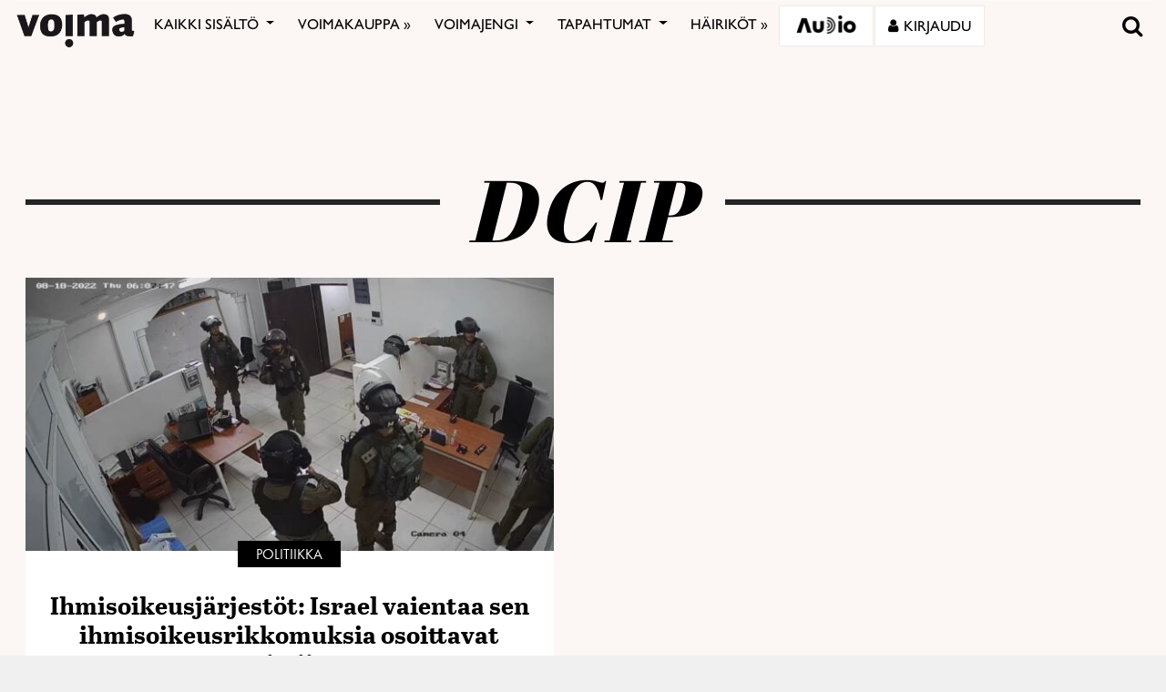

--- FILE ---
content_type: text/html; charset=utf-8
request_url: https://www.google.com/recaptcha/api2/anchor?ar=1&k=6LcHCrAjAAAAAHN1lO3KQBhq306rXrr5WbOt-bRT&co=aHR0cHM6Ly92b2ltYS5maTo0NDM.&hl=en&v=PoyoqOPhxBO7pBk68S4YbpHZ&size=invisible&anchor-ms=20000&execute-ms=30000&cb=bz3gd7h7hgoj
body_size: 48997
content:
<!DOCTYPE HTML><html dir="ltr" lang="en"><head><meta http-equiv="Content-Type" content="text/html; charset=UTF-8">
<meta http-equiv="X-UA-Compatible" content="IE=edge">
<title>reCAPTCHA</title>
<style type="text/css">
/* cyrillic-ext */
@font-face {
  font-family: 'Roboto';
  font-style: normal;
  font-weight: 400;
  font-stretch: 100%;
  src: url(//fonts.gstatic.com/s/roboto/v48/KFO7CnqEu92Fr1ME7kSn66aGLdTylUAMa3GUBHMdazTgWw.woff2) format('woff2');
  unicode-range: U+0460-052F, U+1C80-1C8A, U+20B4, U+2DE0-2DFF, U+A640-A69F, U+FE2E-FE2F;
}
/* cyrillic */
@font-face {
  font-family: 'Roboto';
  font-style: normal;
  font-weight: 400;
  font-stretch: 100%;
  src: url(//fonts.gstatic.com/s/roboto/v48/KFO7CnqEu92Fr1ME7kSn66aGLdTylUAMa3iUBHMdazTgWw.woff2) format('woff2');
  unicode-range: U+0301, U+0400-045F, U+0490-0491, U+04B0-04B1, U+2116;
}
/* greek-ext */
@font-face {
  font-family: 'Roboto';
  font-style: normal;
  font-weight: 400;
  font-stretch: 100%;
  src: url(//fonts.gstatic.com/s/roboto/v48/KFO7CnqEu92Fr1ME7kSn66aGLdTylUAMa3CUBHMdazTgWw.woff2) format('woff2');
  unicode-range: U+1F00-1FFF;
}
/* greek */
@font-face {
  font-family: 'Roboto';
  font-style: normal;
  font-weight: 400;
  font-stretch: 100%;
  src: url(//fonts.gstatic.com/s/roboto/v48/KFO7CnqEu92Fr1ME7kSn66aGLdTylUAMa3-UBHMdazTgWw.woff2) format('woff2');
  unicode-range: U+0370-0377, U+037A-037F, U+0384-038A, U+038C, U+038E-03A1, U+03A3-03FF;
}
/* math */
@font-face {
  font-family: 'Roboto';
  font-style: normal;
  font-weight: 400;
  font-stretch: 100%;
  src: url(//fonts.gstatic.com/s/roboto/v48/KFO7CnqEu92Fr1ME7kSn66aGLdTylUAMawCUBHMdazTgWw.woff2) format('woff2');
  unicode-range: U+0302-0303, U+0305, U+0307-0308, U+0310, U+0312, U+0315, U+031A, U+0326-0327, U+032C, U+032F-0330, U+0332-0333, U+0338, U+033A, U+0346, U+034D, U+0391-03A1, U+03A3-03A9, U+03B1-03C9, U+03D1, U+03D5-03D6, U+03F0-03F1, U+03F4-03F5, U+2016-2017, U+2034-2038, U+203C, U+2040, U+2043, U+2047, U+2050, U+2057, U+205F, U+2070-2071, U+2074-208E, U+2090-209C, U+20D0-20DC, U+20E1, U+20E5-20EF, U+2100-2112, U+2114-2115, U+2117-2121, U+2123-214F, U+2190, U+2192, U+2194-21AE, U+21B0-21E5, U+21F1-21F2, U+21F4-2211, U+2213-2214, U+2216-22FF, U+2308-230B, U+2310, U+2319, U+231C-2321, U+2336-237A, U+237C, U+2395, U+239B-23B7, U+23D0, U+23DC-23E1, U+2474-2475, U+25AF, U+25B3, U+25B7, U+25BD, U+25C1, U+25CA, U+25CC, U+25FB, U+266D-266F, U+27C0-27FF, U+2900-2AFF, U+2B0E-2B11, U+2B30-2B4C, U+2BFE, U+3030, U+FF5B, U+FF5D, U+1D400-1D7FF, U+1EE00-1EEFF;
}
/* symbols */
@font-face {
  font-family: 'Roboto';
  font-style: normal;
  font-weight: 400;
  font-stretch: 100%;
  src: url(//fonts.gstatic.com/s/roboto/v48/KFO7CnqEu92Fr1ME7kSn66aGLdTylUAMaxKUBHMdazTgWw.woff2) format('woff2');
  unicode-range: U+0001-000C, U+000E-001F, U+007F-009F, U+20DD-20E0, U+20E2-20E4, U+2150-218F, U+2190, U+2192, U+2194-2199, U+21AF, U+21E6-21F0, U+21F3, U+2218-2219, U+2299, U+22C4-22C6, U+2300-243F, U+2440-244A, U+2460-24FF, U+25A0-27BF, U+2800-28FF, U+2921-2922, U+2981, U+29BF, U+29EB, U+2B00-2BFF, U+4DC0-4DFF, U+FFF9-FFFB, U+10140-1018E, U+10190-1019C, U+101A0, U+101D0-101FD, U+102E0-102FB, U+10E60-10E7E, U+1D2C0-1D2D3, U+1D2E0-1D37F, U+1F000-1F0FF, U+1F100-1F1AD, U+1F1E6-1F1FF, U+1F30D-1F30F, U+1F315, U+1F31C, U+1F31E, U+1F320-1F32C, U+1F336, U+1F378, U+1F37D, U+1F382, U+1F393-1F39F, U+1F3A7-1F3A8, U+1F3AC-1F3AF, U+1F3C2, U+1F3C4-1F3C6, U+1F3CA-1F3CE, U+1F3D4-1F3E0, U+1F3ED, U+1F3F1-1F3F3, U+1F3F5-1F3F7, U+1F408, U+1F415, U+1F41F, U+1F426, U+1F43F, U+1F441-1F442, U+1F444, U+1F446-1F449, U+1F44C-1F44E, U+1F453, U+1F46A, U+1F47D, U+1F4A3, U+1F4B0, U+1F4B3, U+1F4B9, U+1F4BB, U+1F4BF, U+1F4C8-1F4CB, U+1F4D6, U+1F4DA, U+1F4DF, U+1F4E3-1F4E6, U+1F4EA-1F4ED, U+1F4F7, U+1F4F9-1F4FB, U+1F4FD-1F4FE, U+1F503, U+1F507-1F50B, U+1F50D, U+1F512-1F513, U+1F53E-1F54A, U+1F54F-1F5FA, U+1F610, U+1F650-1F67F, U+1F687, U+1F68D, U+1F691, U+1F694, U+1F698, U+1F6AD, U+1F6B2, U+1F6B9-1F6BA, U+1F6BC, U+1F6C6-1F6CF, U+1F6D3-1F6D7, U+1F6E0-1F6EA, U+1F6F0-1F6F3, U+1F6F7-1F6FC, U+1F700-1F7FF, U+1F800-1F80B, U+1F810-1F847, U+1F850-1F859, U+1F860-1F887, U+1F890-1F8AD, U+1F8B0-1F8BB, U+1F8C0-1F8C1, U+1F900-1F90B, U+1F93B, U+1F946, U+1F984, U+1F996, U+1F9E9, U+1FA00-1FA6F, U+1FA70-1FA7C, U+1FA80-1FA89, U+1FA8F-1FAC6, U+1FACE-1FADC, U+1FADF-1FAE9, U+1FAF0-1FAF8, U+1FB00-1FBFF;
}
/* vietnamese */
@font-face {
  font-family: 'Roboto';
  font-style: normal;
  font-weight: 400;
  font-stretch: 100%;
  src: url(//fonts.gstatic.com/s/roboto/v48/KFO7CnqEu92Fr1ME7kSn66aGLdTylUAMa3OUBHMdazTgWw.woff2) format('woff2');
  unicode-range: U+0102-0103, U+0110-0111, U+0128-0129, U+0168-0169, U+01A0-01A1, U+01AF-01B0, U+0300-0301, U+0303-0304, U+0308-0309, U+0323, U+0329, U+1EA0-1EF9, U+20AB;
}
/* latin-ext */
@font-face {
  font-family: 'Roboto';
  font-style: normal;
  font-weight: 400;
  font-stretch: 100%;
  src: url(//fonts.gstatic.com/s/roboto/v48/KFO7CnqEu92Fr1ME7kSn66aGLdTylUAMa3KUBHMdazTgWw.woff2) format('woff2');
  unicode-range: U+0100-02BA, U+02BD-02C5, U+02C7-02CC, U+02CE-02D7, U+02DD-02FF, U+0304, U+0308, U+0329, U+1D00-1DBF, U+1E00-1E9F, U+1EF2-1EFF, U+2020, U+20A0-20AB, U+20AD-20C0, U+2113, U+2C60-2C7F, U+A720-A7FF;
}
/* latin */
@font-face {
  font-family: 'Roboto';
  font-style: normal;
  font-weight: 400;
  font-stretch: 100%;
  src: url(//fonts.gstatic.com/s/roboto/v48/KFO7CnqEu92Fr1ME7kSn66aGLdTylUAMa3yUBHMdazQ.woff2) format('woff2');
  unicode-range: U+0000-00FF, U+0131, U+0152-0153, U+02BB-02BC, U+02C6, U+02DA, U+02DC, U+0304, U+0308, U+0329, U+2000-206F, U+20AC, U+2122, U+2191, U+2193, U+2212, U+2215, U+FEFF, U+FFFD;
}
/* cyrillic-ext */
@font-face {
  font-family: 'Roboto';
  font-style: normal;
  font-weight: 500;
  font-stretch: 100%;
  src: url(//fonts.gstatic.com/s/roboto/v48/KFO7CnqEu92Fr1ME7kSn66aGLdTylUAMa3GUBHMdazTgWw.woff2) format('woff2');
  unicode-range: U+0460-052F, U+1C80-1C8A, U+20B4, U+2DE0-2DFF, U+A640-A69F, U+FE2E-FE2F;
}
/* cyrillic */
@font-face {
  font-family: 'Roboto';
  font-style: normal;
  font-weight: 500;
  font-stretch: 100%;
  src: url(//fonts.gstatic.com/s/roboto/v48/KFO7CnqEu92Fr1ME7kSn66aGLdTylUAMa3iUBHMdazTgWw.woff2) format('woff2');
  unicode-range: U+0301, U+0400-045F, U+0490-0491, U+04B0-04B1, U+2116;
}
/* greek-ext */
@font-face {
  font-family: 'Roboto';
  font-style: normal;
  font-weight: 500;
  font-stretch: 100%;
  src: url(//fonts.gstatic.com/s/roboto/v48/KFO7CnqEu92Fr1ME7kSn66aGLdTylUAMa3CUBHMdazTgWw.woff2) format('woff2');
  unicode-range: U+1F00-1FFF;
}
/* greek */
@font-face {
  font-family: 'Roboto';
  font-style: normal;
  font-weight: 500;
  font-stretch: 100%;
  src: url(//fonts.gstatic.com/s/roboto/v48/KFO7CnqEu92Fr1ME7kSn66aGLdTylUAMa3-UBHMdazTgWw.woff2) format('woff2');
  unicode-range: U+0370-0377, U+037A-037F, U+0384-038A, U+038C, U+038E-03A1, U+03A3-03FF;
}
/* math */
@font-face {
  font-family: 'Roboto';
  font-style: normal;
  font-weight: 500;
  font-stretch: 100%;
  src: url(//fonts.gstatic.com/s/roboto/v48/KFO7CnqEu92Fr1ME7kSn66aGLdTylUAMawCUBHMdazTgWw.woff2) format('woff2');
  unicode-range: U+0302-0303, U+0305, U+0307-0308, U+0310, U+0312, U+0315, U+031A, U+0326-0327, U+032C, U+032F-0330, U+0332-0333, U+0338, U+033A, U+0346, U+034D, U+0391-03A1, U+03A3-03A9, U+03B1-03C9, U+03D1, U+03D5-03D6, U+03F0-03F1, U+03F4-03F5, U+2016-2017, U+2034-2038, U+203C, U+2040, U+2043, U+2047, U+2050, U+2057, U+205F, U+2070-2071, U+2074-208E, U+2090-209C, U+20D0-20DC, U+20E1, U+20E5-20EF, U+2100-2112, U+2114-2115, U+2117-2121, U+2123-214F, U+2190, U+2192, U+2194-21AE, U+21B0-21E5, U+21F1-21F2, U+21F4-2211, U+2213-2214, U+2216-22FF, U+2308-230B, U+2310, U+2319, U+231C-2321, U+2336-237A, U+237C, U+2395, U+239B-23B7, U+23D0, U+23DC-23E1, U+2474-2475, U+25AF, U+25B3, U+25B7, U+25BD, U+25C1, U+25CA, U+25CC, U+25FB, U+266D-266F, U+27C0-27FF, U+2900-2AFF, U+2B0E-2B11, U+2B30-2B4C, U+2BFE, U+3030, U+FF5B, U+FF5D, U+1D400-1D7FF, U+1EE00-1EEFF;
}
/* symbols */
@font-face {
  font-family: 'Roboto';
  font-style: normal;
  font-weight: 500;
  font-stretch: 100%;
  src: url(//fonts.gstatic.com/s/roboto/v48/KFO7CnqEu92Fr1ME7kSn66aGLdTylUAMaxKUBHMdazTgWw.woff2) format('woff2');
  unicode-range: U+0001-000C, U+000E-001F, U+007F-009F, U+20DD-20E0, U+20E2-20E4, U+2150-218F, U+2190, U+2192, U+2194-2199, U+21AF, U+21E6-21F0, U+21F3, U+2218-2219, U+2299, U+22C4-22C6, U+2300-243F, U+2440-244A, U+2460-24FF, U+25A0-27BF, U+2800-28FF, U+2921-2922, U+2981, U+29BF, U+29EB, U+2B00-2BFF, U+4DC0-4DFF, U+FFF9-FFFB, U+10140-1018E, U+10190-1019C, U+101A0, U+101D0-101FD, U+102E0-102FB, U+10E60-10E7E, U+1D2C0-1D2D3, U+1D2E0-1D37F, U+1F000-1F0FF, U+1F100-1F1AD, U+1F1E6-1F1FF, U+1F30D-1F30F, U+1F315, U+1F31C, U+1F31E, U+1F320-1F32C, U+1F336, U+1F378, U+1F37D, U+1F382, U+1F393-1F39F, U+1F3A7-1F3A8, U+1F3AC-1F3AF, U+1F3C2, U+1F3C4-1F3C6, U+1F3CA-1F3CE, U+1F3D4-1F3E0, U+1F3ED, U+1F3F1-1F3F3, U+1F3F5-1F3F7, U+1F408, U+1F415, U+1F41F, U+1F426, U+1F43F, U+1F441-1F442, U+1F444, U+1F446-1F449, U+1F44C-1F44E, U+1F453, U+1F46A, U+1F47D, U+1F4A3, U+1F4B0, U+1F4B3, U+1F4B9, U+1F4BB, U+1F4BF, U+1F4C8-1F4CB, U+1F4D6, U+1F4DA, U+1F4DF, U+1F4E3-1F4E6, U+1F4EA-1F4ED, U+1F4F7, U+1F4F9-1F4FB, U+1F4FD-1F4FE, U+1F503, U+1F507-1F50B, U+1F50D, U+1F512-1F513, U+1F53E-1F54A, U+1F54F-1F5FA, U+1F610, U+1F650-1F67F, U+1F687, U+1F68D, U+1F691, U+1F694, U+1F698, U+1F6AD, U+1F6B2, U+1F6B9-1F6BA, U+1F6BC, U+1F6C6-1F6CF, U+1F6D3-1F6D7, U+1F6E0-1F6EA, U+1F6F0-1F6F3, U+1F6F7-1F6FC, U+1F700-1F7FF, U+1F800-1F80B, U+1F810-1F847, U+1F850-1F859, U+1F860-1F887, U+1F890-1F8AD, U+1F8B0-1F8BB, U+1F8C0-1F8C1, U+1F900-1F90B, U+1F93B, U+1F946, U+1F984, U+1F996, U+1F9E9, U+1FA00-1FA6F, U+1FA70-1FA7C, U+1FA80-1FA89, U+1FA8F-1FAC6, U+1FACE-1FADC, U+1FADF-1FAE9, U+1FAF0-1FAF8, U+1FB00-1FBFF;
}
/* vietnamese */
@font-face {
  font-family: 'Roboto';
  font-style: normal;
  font-weight: 500;
  font-stretch: 100%;
  src: url(//fonts.gstatic.com/s/roboto/v48/KFO7CnqEu92Fr1ME7kSn66aGLdTylUAMa3OUBHMdazTgWw.woff2) format('woff2');
  unicode-range: U+0102-0103, U+0110-0111, U+0128-0129, U+0168-0169, U+01A0-01A1, U+01AF-01B0, U+0300-0301, U+0303-0304, U+0308-0309, U+0323, U+0329, U+1EA0-1EF9, U+20AB;
}
/* latin-ext */
@font-face {
  font-family: 'Roboto';
  font-style: normal;
  font-weight: 500;
  font-stretch: 100%;
  src: url(//fonts.gstatic.com/s/roboto/v48/KFO7CnqEu92Fr1ME7kSn66aGLdTylUAMa3KUBHMdazTgWw.woff2) format('woff2');
  unicode-range: U+0100-02BA, U+02BD-02C5, U+02C7-02CC, U+02CE-02D7, U+02DD-02FF, U+0304, U+0308, U+0329, U+1D00-1DBF, U+1E00-1E9F, U+1EF2-1EFF, U+2020, U+20A0-20AB, U+20AD-20C0, U+2113, U+2C60-2C7F, U+A720-A7FF;
}
/* latin */
@font-face {
  font-family: 'Roboto';
  font-style: normal;
  font-weight: 500;
  font-stretch: 100%;
  src: url(//fonts.gstatic.com/s/roboto/v48/KFO7CnqEu92Fr1ME7kSn66aGLdTylUAMa3yUBHMdazQ.woff2) format('woff2');
  unicode-range: U+0000-00FF, U+0131, U+0152-0153, U+02BB-02BC, U+02C6, U+02DA, U+02DC, U+0304, U+0308, U+0329, U+2000-206F, U+20AC, U+2122, U+2191, U+2193, U+2212, U+2215, U+FEFF, U+FFFD;
}
/* cyrillic-ext */
@font-face {
  font-family: 'Roboto';
  font-style: normal;
  font-weight: 900;
  font-stretch: 100%;
  src: url(//fonts.gstatic.com/s/roboto/v48/KFO7CnqEu92Fr1ME7kSn66aGLdTylUAMa3GUBHMdazTgWw.woff2) format('woff2');
  unicode-range: U+0460-052F, U+1C80-1C8A, U+20B4, U+2DE0-2DFF, U+A640-A69F, U+FE2E-FE2F;
}
/* cyrillic */
@font-face {
  font-family: 'Roboto';
  font-style: normal;
  font-weight: 900;
  font-stretch: 100%;
  src: url(//fonts.gstatic.com/s/roboto/v48/KFO7CnqEu92Fr1ME7kSn66aGLdTylUAMa3iUBHMdazTgWw.woff2) format('woff2');
  unicode-range: U+0301, U+0400-045F, U+0490-0491, U+04B0-04B1, U+2116;
}
/* greek-ext */
@font-face {
  font-family: 'Roboto';
  font-style: normal;
  font-weight: 900;
  font-stretch: 100%;
  src: url(//fonts.gstatic.com/s/roboto/v48/KFO7CnqEu92Fr1ME7kSn66aGLdTylUAMa3CUBHMdazTgWw.woff2) format('woff2');
  unicode-range: U+1F00-1FFF;
}
/* greek */
@font-face {
  font-family: 'Roboto';
  font-style: normal;
  font-weight: 900;
  font-stretch: 100%;
  src: url(//fonts.gstatic.com/s/roboto/v48/KFO7CnqEu92Fr1ME7kSn66aGLdTylUAMa3-UBHMdazTgWw.woff2) format('woff2');
  unicode-range: U+0370-0377, U+037A-037F, U+0384-038A, U+038C, U+038E-03A1, U+03A3-03FF;
}
/* math */
@font-face {
  font-family: 'Roboto';
  font-style: normal;
  font-weight: 900;
  font-stretch: 100%;
  src: url(//fonts.gstatic.com/s/roboto/v48/KFO7CnqEu92Fr1ME7kSn66aGLdTylUAMawCUBHMdazTgWw.woff2) format('woff2');
  unicode-range: U+0302-0303, U+0305, U+0307-0308, U+0310, U+0312, U+0315, U+031A, U+0326-0327, U+032C, U+032F-0330, U+0332-0333, U+0338, U+033A, U+0346, U+034D, U+0391-03A1, U+03A3-03A9, U+03B1-03C9, U+03D1, U+03D5-03D6, U+03F0-03F1, U+03F4-03F5, U+2016-2017, U+2034-2038, U+203C, U+2040, U+2043, U+2047, U+2050, U+2057, U+205F, U+2070-2071, U+2074-208E, U+2090-209C, U+20D0-20DC, U+20E1, U+20E5-20EF, U+2100-2112, U+2114-2115, U+2117-2121, U+2123-214F, U+2190, U+2192, U+2194-21AE, U+21B0-21E5, U+21F1-21F2, U+21F4-2211, U+2213-2214, U+2216-22FF, U+2308-230B, U+2310, U+2319, U+231C-2321, U+2336-237A, U+237C, U+2395, U+239B-23B7, U+23D0, U+23DC-23E1, U+2474-2475, U+25AF, U+25B3, U+25B7, U+25BD, U+25C1, U+25CA, U+25CC, U+25FB, U+266D-266F, U+27C0-27FF, U+2900-2AFF, U+2B0E-2B11, U+2B30-2B4C, U+2BFE, U+3030, U+FF5B, U+FF5D, U+1D400-1D7FF, U+1EE00-1EEFF;
}
/* symbols */
@font-face {
  font-family: 'Roboto';
  font-style: normal;
  font-weight: 900;
  font-stretch: 100%;
  src: url(//fonts.gstatic.com/s/roboto/v48/KFO7CnqEu92Fr1ME7kSn66aGLdTylUAMaxKUBHMdazTgWw.woff2) format('woff2');
  unicode-range: U+0001-000C, U+000E-001F, U+007F-009F, U+20DD-20E0, U+20E2-20E4, U+2150-218F, U+2190, U+2192, U+2194-2199, U+21AF, U+21E6-21F0, U+21F3, U+2218-2219, U+2299, U+22C4-22C6, U+2300-243F, U+2440-244A, U+2460-24FF, U+25A0-27BF, U+2800-28FF, U+2921-2922, U+2981, U+29BF, U+29EB, U+2B00-2BFF, U+4DC0-4DFF, U+FFF9-FFFB, U+10140-1018E, U+10190-1019C, U+101A0, U+101D0-101FD, U+102E0-102FB, U+10E60-10E7E, U+1D2C0-1D2D3, U+1D2E0-1D37F, U+1F000-1F0FF, U+1F100-1F1AD, U+1F1E6-1F1FF, U+1F30D-1F30F, U+1F315, U+1F31C, U+1F31E, U+1F320-1F32C, U+1F336, U+1F378, U+1F37D, U+1F382, U+1F393-1F39F, U+1F3A7-1F3A8, U+1F3AC-1F3AF, U+1F3C2, U+1F3C4-1F3C6, U+1F3CA-1F3CE, U+1F3D4-1F3E0, U+1F3ED, U+1F3F1-1F3F3, U+1F3F5-1F3F7, U+1F408, U+1F415, U+1F41F, U+1F426, U+1F43F, U+1F441-1F442, U+1F444, U+1F446-1F449, U+1F44C-1F44E, U+1F453, U+1F46A, U+1F47D, U+1F4A3, U+1F4B0, U+1F4B3, U+1F4B9, U+1F4BB, U+1F4BF, U+1F4C8-1F4CB, U+1F4D6, U+1F4DA, U+1F4DF, U+1F4E3-1F4E6, U+1F4EA-1F4ED, U+1F4F7, U+1F4F9-1F4FB, U+1F4FD-1F4FE, U+1F503, U+1F507-1F50B, U+1F50D, U+1F512-1F513, U+1F53E-1F54A, U+1F54F-1F5FA, U+1F610, U+1F650-1F67F, U+1F687, U+1F68D, U+1F691, U+1F694, U+1F698, U+1F6AD, U+1F6B2, U+1F6B9-1F6BA, U+1F6BC, U+1F6C6-1F6CF, U+1F6D3-1F6D7, U+1F6E0-1F6EA, U+1F6F0-1F6F3, U+1F6F7-1F6FC, U+1F700-1F7FF, U+1F800-1F80B, U+1F810-1F847, U+1F850-1F859, U+1F860-1F887, U+1F890-1F8AD, U+1F8B0-1F8BB, U+1F8C0-1F8C1, U+1F900-1F90B, U+1F93B, U+1F946, U+1F984, U+1F996, U+1F9E9, U+1FA00-1FA6F, U+1FA70-1FA7C, U+1FA80-1FA89, U+1FA8F-1FAC6, U+1FACE-1FADC, U+1FADF-1FAE9, U+1FAF0-1FAF8, U+1FB00-1FBFF;
}
/* vietnamese */
@font-face {
  font-family: 'Roboto';
  font-style: normal;
  font-weight: 900;
  font-stretch: 100%;
  src: url(//fonts.gstatic.com/s/roboto/v48/KFO7CnqEu92Fr1ME7kSn66aGLdTylUAMa3OUBHMdazTgWw.woff2) format('woff2');
  unicode-range: U+0102-0103, U+0110-0111, U+0128-0129, U+0168-0169, U+01A0-01A1, U+01AF-01B0, U+0300-0301, U+0303-0304, U+0308-0309, U+0323, U+0329, U+1EA0-1EF9, U+20AB;
}
/* latin-ext */
@font-face {
  font-family: 'Roboto';
  font-style: normal;
  font-weight: 900;
  font-stretch: 100%;
  src: url(//fonts.gstatic.com/s/roboto/v48/KFO7CnqEu92Fr1ME7kSn66aGLdTylUAMa3KUBHMdazTgWw.woff2) format('woff2');
  unicode-range: U+0100-02BA, U+02BD-02C5, U+02C7-02CC, U+02CE-02D7, U+02DD-02FF, U+0304, U+0308, U+0329, U+1D00-1DBF, U+1E00-1E9F, U+1EF2-1EFF, U+2020, U+20A0-20AB, U+20AD-20C0, U+2113, U+2C60-2C7F, U+A720-A7FF;
}
/* latin */
@font-face {
  font-family: 'Roboto';
  font-style: normal;
  font-weight: 900;
  font-stretch: 100%;
  src: url(//fonts.gstatic.com/s/roboto/v48/KFO7CnqEu92Fr1ME7kSn66aGLdTylUAMa3yUBHMdazQ.woff2) format('woff2');
  unicode-range: U+0000-00FF, U+0131, U+0152-0153, U+02BB-02BC, U+02C6, U+02DA, U+02DC, U+0304, U+0308, U+0329, U+2000-206F, U+20AC, U+2122, U+2191, U+2193, U+2212, U+2215, U+FEFF, U+FFFD;
}

</style>
<link rel="stylesheet" type="text/css" href="https://www.gstatic.com/recaptcha/releases/PoyoqOPhxBO7pBk68S4YbpHZ/styles__ltr.css">
<script nonce="18mLAE1aWBs_4KBgai-7Bg" type="text/javascript">window['__recaptcha_api'] = 'https://www.google.com/recaptcha/api2/';</script>
<script type="text/javascript" src="https://www.gstatic.com/recaptcha/releases/PoyoqOPhxBO7pBk68S4YbpHZ/recaptcha__en.js" nonce="18mLAE1aWBs_4KBgai-7Bg">
      
    </script></head>
<body><div id="rc-anchor-alert" class="rc-anchor-alert"></div>
<input type="hidden" id="recaptcha-token" value="[base64]">
<script type="text/javascript" nonce="18mLAE1aWBs_4KBgai-7Bg">
      recaptcha.anchor.Main.init("[\x22ainput\x22,[\x22bgdata\x22,\x22\x22,\[base64]/[base64]/bmV3IFpbdF0obVswXSk6Sz09Mj9uZXcgWlt0XShtWzBdLG1bMV0pOks9PTM/bmV3IFpbdF0obVswXSxtWzFdLG1bMl0pOks9PTQ/[base64]/[base64]/[base64]/[base64]/[base64]/[base64]/[base64]/[base64]/[base64]/[base64]/[base64]/[base64]/[base64]/[base64]\\u003d\\u003d\x22,\[base64]\x22,\x22woYVPzk/w7VAYMKzw7JcwpHCt8KIGVvCm8K0Wisuw50iw61lWTPCvMOzCkPDuTkGCDw9UhIYwrVsWjTDvhPDqcKhLgJ3BMKOFsKSwrVEWhbDgHnCumI/w44VUHLDrMOFwoTDrjrDv8OKccOGw609GjFFKh3DqwdCwrfDrMOEGzfDh8K1LARDF8OAw7HDp8Kiw6/CiCrCr8OeJ3TClsK8w4wbwovCnh3CucOqM8Opw7koO2EjwpvChRhwbQHDgDkBUhA0w6AZw6XDk8Odw7UEGBcjOQgkwo7DjXnChHo6PcKBECTDusOdcATDqRnDsMKWSRpndcKMw6TDnEoSw7bChsOdTcOaw6fCu8OZw71Yw7bDjMKGXDzCn1RCwr3DnMO/[base64]/Dh8ODwrvDm8O+LgR3wooXS8KgelgoIRnChmxBcAZqwoItaUxPRkBaWUZGOjEJw7siC0XCo8OvVMO0wrfDgg7DosO0OMOMYn9CwoDDgcKXZgsRwrA/U8KFw6HCoSfDiMKETArCl8KZw7TDrMOjw5EzwqDCmMOIWH4Pw4zCsGrChAvChWMVRzAdUg0/wp7CgcOlwoMAw7TCo8KcbUfDrcKZbAvCu3DDvC7DswdSw706w53CiApjw47CvQBGHX7CvCY1VVXDuCIhw77CucOqKsONwobCicK7LMK8BsKfw7p1w6p2wrbCig7CrBUfwrTCkhdLwrrCizbDjcOQBcOjaldEBcOqGBMYwo/Cj8Ouw71TZMKsRmLCoj3DjjnClcKrCwZ3Y8Ojw4PCsSnCoMOxwonDiX9DXXHCkMO3w47Cr8OvwpTChCtYwofDrsOxwrNDw4s5w54FIXs9w4rDqsKOGQ7Ct8O8Rj3Dt27DksOjHGRzwokIwpRfw4drw7/DhQsxw6YaIcOVw5QqwrPDqRduTcO2wobDu8OsBcOFaAR8T2wXQRTCj8OvZsOdCMO6w7E/dMOgO8OfecKIIMKNwpTCsQbDqwV8ezzCt8KWXhrDmsOlw6DCuMOFUiLDgMOpfAlMRl/DnGpZwqbClMKudcOUa8Omw73DpyLCqnBVw5/DicKoLBPDmEcqeRjCjUoFNCJHS2bCh2ZdwqQOwokkXxVQwpF4LsK8RMK0M8OawoHCkcKxwq/CqVrChD5Xw59Pw7wRADnClHTCpVMhMMO8w7sifUfCjMOda8KiNsKBT8KgCMO3w7rDkXDCoWjDlnFiO8KQeMOJB8O6w5V6Gglrw7pndyJCecO/[base64]/[base64]/DpmLDm3UWCcKhRQXDiMO0wqwzLFlewoLDosKOJmnCuk8Aw63CjEsbVsKIUsKbw4VowoAKVSobw5TChS/[base64]/[base64]/CksK/d8KAd8KaFcKAZVjDmXBZwobDn3RnbwbCg8K0VllVFsORDsKHw4tXb17Dv8KKK8OzXDnDq1vCocKuw7DCkU5EwpE7wrFQw7/DpgXCl8KzNjgfwoE4wo/DhMKewoXCr8OowpxhwobDtMKvw7XDjcK2woXDrjfCmV5lAQ4RwoDDscOvw6kUZkoydzzDug8xF8KRwoQZw7TDksKiw6nDj8OBw4w2w6E6I8OqwqIJw49oA8Okwr7ClVHCr8Oww6/[base64]/[base64]/esKhMMKbZm8SeMK1w6HDnHtTTFvCusOxWz4gLsKkf0IuwqV0CmnChsKVd8OlASfDp0bCjm8dL8O8woQecSFWIXrDnsO3B1fCv8OwwqdSN8KJw5bDqcO+TcOOPcK8wonCucKDworDrD5Xw5PCqsKlRcOsWcKJc8KNenvCi0XDocOXC8OhJyMOwowxw6/CknbCujAXAsK5S0LDngNcwq8YBhvDv2PCoAjCv3nDjMOqw4zDqcORwq/CjyTDqFPDhMO7wqheJMKxw542w5nCqkxPwppPBTLConfDiMKTwodyJ07ClQHDlsKxZEzConYdIlw6wpA/CsKewr7CmcOrZMKdIhtDRygVwphow5LCjcO4YnZKQcK7w48PwrJ7BDFWNizDl8OOUTMZKR/DqsOmwp/Dn2vCn8KiSkV6WgTDjcOfdgDChcKywpPCjg7Dg3NzOsKWwpVzw4TDmwoewoDDv3dUKcOnw7d/[base64]/w6ItChDCvGzDn8KCdUPCnsOmw4zCkivCvEHCo8Kow55xO8OJD8OPw7vCuHXDiixRw5zDncKJQcKuw5HDosOiwqckFsOew7zDhsOgEcKvwoZoYsK3cCHCnMO5w5bCpSlBwqbCqsKzO3bCtUrCoMKqw4FvwpkDMMKvwo0kYsOgIDfDnMKsGlHCklXDhh9nV8OfdG/DvkrCtDXCuyDCqmDCoDk+UcKQEcKpwrnDg8O2woXDhgrCmWrCskjDhcKIw6E6byPDo2DDnx3CisKoRcOUwrQowq0VcMKldGFJw4t5enpcw7DCnMO6BMORKAjDo3rDtsOowq/CkDN9wpjDrG/Drl80RCvDiGp9WRnDrcOjAMOYw4onw5M2w5c6RzF0JW3CjsKww6zCjGJaw4nCoz/DnyTDhsKRw4MKAysreMKzw4bDgsKDYMO6w4sKwpU3w4ZDPsKowrBtw7cYwoEWOsO2STxncsKGw7wZwpvDjsOnwr4ww6jDilDDrAfCvMOOAnFBCsOpcsK8N0sPw5pSwoxTw7Uuwr41wqvChCrDmsOdGcKTw5Icw7bCvcKrQMKuw6DDjSsmaBfCgx/[base64]/CnsOmN8K2wo7CrMK+wqxAw78uKMK8w6IswrAnPlVCYVZ/A8KPSELDvMKzUcOpZ8KSw4ETw7VtaDQpRsO3wrXDjQcjDsKfwr/Cj8O9wqbDiAM/wqjCu2pUwqcSw7Jcw7DDrMOXwp8peMKSNk5CWhXDhHx3w7UHekNGwpvDjMK0w5HCoWQ7w5HDnsOMGi/ChMK8w53DqMOmwqXClSnDpMOGasOzTsKIwrLCm8Ojw5bCh8K2worDksK7woAYQgs5w5LCikrCgAxxRcK0Z8KHwqLCn8Orw7MSwrnDgMKmw4FZERhdAXFww6VMw4XDusO/[base64]/wrY8eMOXEVjCgMKjw5woFcO+TBojw6Q4w4jDvBZxWcKjC0bCkcOYB0nCn8OAMhJTwqNpwrs1VcKMw57CkMOHIsOlcwlBw5DDq8Ofw5Q3GcOXw48PwoTCs31TQ8KAfSDCk8KyLyzDsDTCmGbCmcOqwpvDvMKPUw3ChsO+eFY1wr1/FBguwqI0cWDCqSbDgAAxO8OuUcKmw5TDv2DCrsOKw4DDilnDn0fDs0TDp8KOw5h3w4JBKGwqD8K0wqLCmi3Cg8OywovCqjlIP31hSRzDoGhJw5bDnAFMwrFoIXnCrMKWw6bChsOFdVrDuwvChMK6TcKvLWp3wqzCs8KOw5/[base64]/[base64]/CscObw5nDqBnCqsO0ax9rUjzCvMKzwrgkwqcDw5HDljoSbcKUTsKeMnvDrykWwqTCjcO2wo8Fw6QZesOUwo1cw4skw4IoYcOswqzDlcKFGMKqDSPCpWt8wqXCjUPDp8Kxw59KPMKRw5jDgglzMQfDtxBETkjDg0Q2w4DDjMOgwq9ATm5JIsOYwo3CmsORcsK/[base64]/DhMKgCMOewpzCnnPCjsK/woPCpMKfBkYswqLChcOzwpRPwpBePsKhLsOXbcOhwpVcwpDDgA7CncOgMS3Cti/ChsOyej3DssOLWsO8w7DCtsOowr0MwoBbRlLDhsOgHAEgwo/CsSzCiVvDn10yTnIKwobCpVEsAD/DpGLDg8KZQDtZwrUnKTlnesK/VsK/DkXCpCLDkcOyw658wqN4TAMow7Yhwr/Csw/DrTw5P8OxenQ/[base64]/ClsOlwo/DjB3CmMKhwoAiw6DCkXHCgcKyw7nDr8O4wqrChMO/WMK2CsODPWIrwpIqw7xUD13CqV/Cgm3Cg8K6w4cITMKqSyQ2wpwbDcOvFBUIw6TDg8KbwqPCsMOLw5hJbcOCwr3CiyTDpcOJGsOMPzPCs8O6WhbCjsKEw4N0wpLCsMORwrADEhXCiMOCaActw5LCsQ1Mw47DkxQGLFN/wpYOwpRmQsOCKU/CtmrDh8OHwrfCrTxFw6fDp8KCw4bCpsO5e8OxR0zCnsKUwobChcOdw5ZSwonCnA8EeWlLw4XDi8KQCSsUNsKvw51/VlTDs8OlOkTDt0pnwqVsw5V6woYSDQU/wrzDo8KyYWDDuhY/w7zCtExzDcK1wqPCt8O2w6dXw4Z1YcOCKXPDogPDj0wJSsKAwqsFw5XDmjJ6w7NnQ8KNw57CpcKIBQbDqipBwpPCtm9WwpxRNnHDri7CvMKMw7nClz3CiGvClVBxL8Kiw4nCn8K/w6/DnQQIw6fCpcOKahHDiMO+w4rCh8KHXjokw5HCpAAeDnEtw6zDgcOOwqTCmWxuFFLDpRrDkcKdL8KPMXV5w7HDj8KgFMKcwrt3w6x/w5HChU/[base64]/Dg8O/w4Nlw5fCnwRZOcK9SsKDOlfDhMKmV3AGwqFCf8OtGF7DumMpw6AWwoIMwqJDbinCthDCrX/DuCrDhzTDgMONC3lEdj4kwqLDsGZqw7DCtcOxw4U4wp3DisOgJ0QtwqhMw79TOsKhKHnClmHDnsK6aH9cG1DDosKzZi7CknAGw40Jw5gCKiU/IWjClMKKeEHCn8KQZcKUW8Ozwo5TV8OdDEEFwp7CskPDmCNdw4xKV1tTw5tswpfDqXzDly0bK0hxw73DvsKNw6oBwpY7NMKiwoAgwpDCoMOVw7TDgA/DqsOHw67Du3ouLTLCq8O9wqRYLcOqwr8fw4PCoTRGw45SSl8/OMOZwqxewo7CvcKWw6xLWcK0DMKJWcKqDHJmw6grw53CisONw5fCtFrCgmRcZkYYw4zCkTk9w6dTAcKrwrJ0UMO0HAEeQHIsTsKYwoTClmUpCsKXw4hfesOSJsKawonCgCZzw7XDrcOAwpFSwo5HdcKTw4/[base64]/asKpwrhrWB9zwp5xMsOIwrLCrsOfRAPDm8OQBcKkVcKnRBZ1wqDDtMKDSjPDlsKvKETCjMK0QcK/[base64]/CgRcNw5PCtifCqcOgfcK6PFYPcsKkwpRMw5c1asOKXcOIeQbDrMKFGkoJw4PCgHJ+b8KFwrLCu8KOw4XDssO7w6pMw4EdwqJ3w4kuw5DDsHhtwrF5HCDCt8O4UsOXwoxPw5nDumUkw5Vqw4/DinbDiz/CrcK/[base64]/DucKKwr9tSS4GwrLCp8KnEWnDmsK+WsKKJAfCsUxSDm3DiMOfdhxNasKQb17DqcO6d8K+dxLCr2MQw53CmsOWOcO+w43DjDbCi8K6QHTCjUxAw7pBwpJawqt2cMOAJ2IMFB4iw4MMBB/DmcK9Q8OxwpXDksK/wpl9FwvDlEjDhR13VDPDgcO4MsKiwpU6dcKaE8KVVcKBwpYcURQadwLCvcK+w7Uswp7CjMKRwocNwp19w4V1KsKww5BgesKHw4onJTbDsV1scynDsX3CjwcEw5PCpw/[base64]/[base64]/DsMOQwqDDm8KKwr3CuMKwZifCkMKEA8KLw78aeV9MJxLDksKyw6vDicObwoPDsjtXLn9TASLDjcKIb8K3SMO7w43Dr8Opw7Z/bsOHNsK6w5bDpsKWwpfChztOJMKyKUg/IsK/wqgAecOBC8KJw7nCrMOjQRN/b2PDhcOuY8K4FUksTXvDmsO2JFhUODgvwoliw5EoKMOWwohkw6bDsitIV2bCuMKLw5k9wrcmHRQ9w63DlcOOJcKtTmbCo8KAw5bDmsOxwqHDuMOvwqHDvBDCgsKlwocaw7/[base64]/[base64]/ChyHDj8KLDmlHw6c/wovDhlDDrAk8AsO3w4vDtcODGH3CgsKXWiTCtsO9cyfDu8O3W1PCjEYFMsKyGMOGwp7ClcKhwr/CtE7ChsKNwqh5YMORw5VfwoLCkkfCkS7DpsKRGS3CrQXCjMODH03DrsOmw6jCql9cesO2eFHDucKCWMKOYMKZw7klwrUgworCqsK5worCqcKVw5ohwpfDisOSwrLDrjTDqVhxXgFNdGlhw4leL8O+wqFhwr/DtHoJLyjCjUgvw6gZwpY7w6nDmjHCpHczw4TCik8KwqjDpiLDtktJwrZQw7gkw4guZm7Cl8K3esO6wr7CiMOEwpx5woBgTDohfTdgWn7CsEQdIsOWw4jCsh4CKgfDtHA/RcKvw4/Du8K1dMOCw6d9w647wqLCih8/w7p/DylFfg9tN8OiKsOTwo9ywrrDi8K+wqdMKsO6woxBBcOWwq8uBwobwq5Gw53ChMO7FMOswpvDi8Odw6LCvsODd18qPTzCpWNjLsO1wpbDiDnDpxjDiyvClcOGwo0RDAbDiEjDr8KLRsOGw5Yww60Xw6nCocOcwp9MXzXCqBJlcj8owpDDg8KfLsOtwo3DqQZ7wqwVMw/[base64]/CgMOgSMKPfijCpFEfw7EMwoTCisONMF1Nw4nCncKBZHDDgcOUw43CuG/DgMKuwp4JEsOKw4tGdnvDn8K/wqLDuQ7CvRfDlcOLIHvCosOfQHDCuMKzw5cwwpTCgyUEwo/Ct1vDuADDmsOXwqPDrGwswrjDk8KewqjDmn3CvcK3w4DDtMOXecKLNg0JRsO4RUlrKncJw7tSw4rDnibCm1rDuMObBgXDoBLDjsOFDcO/wpnCucOow48Xw6jDo07CkkkZc0oSw5TDsRjDksODw5fCs8KAbsK0w5dMPSBuwoozAGtQCB51GMOpaC3DhsOKTQIDw5Mjw6/DssOODsKeYGXDlGpUwrAQFn3DrVsRBcKJw7TDhnnDiUFzdsOdSiRJw5PDg04Kw7webMKqw7/Co8K0F8Oaw6TCs1HDpSp8w7lzwp/DqMOvw658GMKFwo/CkcKww481BcKdVMO5dVzCvTrCpsOcw75zFsOXAMK5wq8Lc8KCw4/CpFgqw7vDjg3CnCcENgltwrwTPsKiw5PDqnjDvcKGwq7Dgzg/[base64]/CiCjCm0vCuzzCh8O1woXCqMKbDsOgw7NbOcOSw40Tw6heQ8O1IRnClRs5wofDrsKGw57Dh2TCg03CphRFbcORaMK/OlfDj8OHwpNGw6Ejai/CkCHCncKVwpzCtMOAwoDDmMKdwpTCjXbClyU+AQHChgBRw7/DhsOLBkkgMj8ow53CkMOhwoA1ecOTHsOYSFtHwonCssOiwpXDjcKqQC/[base64]/DljrCusKsMEwWw5kxB8Ocw65OJVLCn1LCmVUDwrrDuSnDs07ClMKLQcOSwpxmwq3CjnXCoWPDpMO+Jy3DqMOoTsKZw5jCm19GDkrCisO7SV/CpVBCw6nDrsK3T2jDhsOGwoQWwrsEPcKLNcKnZm3Dn1nCogAhw7V1Y3HCnMK3w5DCosOsw7/Ct8KHw4Ivw7JpwoHCosKtwozCgMOuwq8Jw5rCg0nCrE95wpPDmsKPw7DDicOdwqrDtMKTOU/CvMK2IE0mbMKIJMKiJwfCucOWwqprwoDDpsOtwpHDtAZvdcKNG8OiwqnCrMKnKwzCsARHw4rDlMKgwqbDr8KLwocLw7EtwpbDvsOCw4DDocKEHsKrbjLDv8KcCcOIfG/[base64]/DrA93wqQcwqDCrsO2OjE1fsOBSmHCkmvCqRR0KSYkwoQ9wqLCpR3DqD7CiAcuwpHCuUvDpUB4wpAVw4DCnDLDqsKew64hBHEaMcOAw5LCqsOXw7DDrcOYwoXCo24kcMOHwrp/w47DtMKJIVNewobDh1M4QMK3w6TCmcOwKsOiw7EsI8OSKsKPQHJRw6QEHsOUw7TDug7CuMOsbDtJRCIGwrXCuzVPwqDDkzpMUcKYwqNlVMOlw5vDlEvDs8OnwqvDqHBrNTTDh8KeLRvDoXlYOxfDisO/wqrDhcOhw7DCvT/Ck8OHIDHCk8OMwqQcw7TCpUVhw5VdGcKHQcOgwrrCu8O8JXNpw4zChAMCK2FZb8K4wplvV8O8w7fCnHHDgRUsdMOOGjzCrMO2wpfCtcKqwqbDv05RexonUCR8EMKjw7VZZyDDkcKQIcKMYD/Cvj3CvDvDlsKkw7HCp3XCr8KYwqXCjcOzPcOPbcOEKRLCr2hgMMKdw6DDpsOxwrrDhsKrw6wvwpVww4XClcKkSMKLwonDg03CoMKfJ3/DncO2wpIxPUTCgMK3KsOTI8OHw6bCrcKHQRvCh3LCu8KZwocHwpwzw7VpfUcuJRluwpHClR/DqyBvdTNSw6wGekoFF8OgH1N6w64mPmQGwo4JSMKDVsKmICDDhEfDvsKKw7/DlR/Co8KpHx4uTX/DicOkw5LDvMOiHsO6McOawrPCskXDv8OHCg/DucO/B8OJw7vCgcOLBjnDhzDDrXPCu8KBdcOwNcOZW8OKw5QOHcO5w7zDnMOTB3TCohQQw7TDjwoQw5Fpw5/DvMODw5wBdMK1wpnDuWnCrXjDlsKLcV55fMKqw5rDucKnSk4NwpbDkMKxwot3bMO4w6nDoQsOw7bDglRowpHDq2llwpFzQMKIw7YpwppbSsOcOETCrTgeJMKHwrrDksOGw4zCn8K2w7J4SGzCmsO7wqvDgAVwYMKFw6BKU8Kaw6sQdcKEw4TDijA/[base64]/Cp8KYwp3CucKUKSTDvnLDmTJoJhDCq8O/w6sCRj14w7jCqHpBwoPCo8KuEsOYwoRRwqtNwrh2wr9IwpvDumvCtkjCizfDjAbCrTdmJcKSM8KuYXbDigjDuD0ILMK8wqrChcKBw5wXW8OmAcOHwoLCiMKxJQ/[base64]/CiMOKw47Dv8KYPkI0wrrCqcO1wqHDvCpLw7nDm8OGw6fCjj8Ww7gdPcO0Sj/Cp8KKw7ohRcK5DlnDui1XKFszTMOTw51OA13Dh3TCswprenlmSAzDqsOFwq7CnU3CogksMgFdw6YEK3Z3wo/DgsKXwrtsw7dgwrDDtsKpwq0Aw6szwqfDkTvDpSPCnMKkwqnDuzPCskXDmsO9wrsUwo9dwqFHa8OSwp/DgXdXWMKtw44VUsOgJcOjUcKmdxdJGsKBMcOpb3slTntpw4N5w4XDjSoya8K5HVkwwqEgHknDuB/DisOqw7s0wpzCusOxwpjDh2/[base64]/DtBItw5/Dk8KlwpJqNMK7w4IJaiLDjCpGLF9GwrnCt8K4SnUDw5PDqsKrwqPCjsOQMMKhwrnDt8OLw5VHw4zCmsOdw4cww5/CssOvw6HDvANGw6/CuTbDpsKRFWzCkV/[base64]/DqzfCqg5BaMOGw5hcMcOHX2d8w4nDqShTZ8KaesOHwr/[base64]/wok6d8OUw59Bwqc7wp3DkcOkw4/[base64]/b8OVwrnDksOgNAfCvMKfwoXCmh/DkcKGw7nCgsK3wqUWwqtjDmBqw7TCqCVid8Kyw4HCtsK1YcOEw5TDisK2wqcZVVg+IcO4ZsKIwr9AFcOEEsKUE8Oywp7CqVTDglfCusKJwprCk8OdwoZsScKrwpfDrXJfCSfDnntmw7cOw5YWworCrA3CqcORw4XCoWN/wqbDusOvfDDDiMOFw7x0w6nCoXF7wohvw40xwql2w6vDvMKrdcOKwoZpwpICMMOpXMKcUzrCp3/Dg8O+LsKaW8KZwqp+w5ZHFMOjw7EHwpVRw5MzBMKNw7DCvcOfYFUHw6Q9wqHDhMKAMsOUw7HCm8K3wphcwpLDu8K4w7TDtMOEFg9DwrFaw447KzRqw6NZFMO7BsOuwrtUwptqwo/[base64]/DqsOkT8KgHMK3AcOAwpEQazrChCPCosKqXMOzERjDhkMIHCJmw48rw7vDj8K2w6Z+QsOxwrZ4w4bCvwNUwq/DnCXDusO0EV8cwod3D1h6w6HCjWDDmMKHJ8KXWi4QZsOdwpPCgwXDk8KiRsOWwrLCslTCvWZmIcOxKWLCpMOzwqJPwo/Cv2nDon8nw7EiaXfDusK7AcKgw5HDgBBFHXFbWMK2XsKcMzfCncOAGMOaw4JuA8Knwr1RYsKvwocPVEHDvMO4w4nCpcOYw7s/SwptwoTDmHwfe1vCmQkKwpsswr7DiCV+wqBzGWN6wqQ8wrLDqsOjw4XCnBZAwqgKL8OXw6UjEMKMwpTChcKgPcKqw4cvUXlKw63DvsOvaADCnMKJw7pgwrrDuVhNw7IWK8Knw7HDp8KpHsOFR27ChFZ6SX/DkcKAJUPDr3LDkcKcw7nDgcKsw7Q9chjCtjLCm0Iow7xVbcK5VMK7BRvCrMOhwqwew7U+MFfChXPCj8KaTRlIFyENClPDh8KawpI6w4XDssK2wow1A3ktKU8Zc8OmUcOnw4JvK8Knw6kKwo12w6fDhljDuRTCgsO9cWIkw4/[base64]/ChwYSOVvCmMKBHDXCtBzChivCmlRew6VgImzDiMOlWsObw7HClcKlw53CrUQhKcKwfj/Ds8Okw5TCnzPCpAvCtMO4acOlW8Kfw6Zxw7zCrB9OM2s9w4lewotIAnFhLQdIwpEcwr5ww7vDo3QwX1jCgcKhw4hrw7Y6wr/Cm8O0wr3Cn8KZbMOScl97w7pBwqcSw5Qgw6IqwonDtznCumbCtcOdw5tnKkdtwqTDkMKcScOkX1xnwrAHYwgISMOxXBkaXMOpIMO9w6vCjsKidFnCpsKqaAxEWlhVw7XCgy3DlgTDmVwDS8KTQSXCsRl6B8KEFcOVE8OEw67DhcKQLGhcw6/CnsKRwoohBRp7ZEPCs2Z5w57CisKid1zCiCZaTA7Cpg7DjMKZYgluGQvDplxYwq8cwqTCqcKewqfDqSfCvsOFDsK9wqfCpUUZwqLCo1HDpFxmUVbDpA5CwqUDJsObw4gCw7MtwpANw5Rhw7BiVMKFw4oLw7LDmx0zDQ7CscKbT8O0GcOpw7Y1A8KpSQ/CqXQmwpfCr2jCrk5zw7Qqw7UBXwAnV1/DsRLDt8KLO8OAbETDvMODwpIwGAJ3w5XCgsKjY37Dkil2w5vDrcK4wqjDkcKqbcKXIE1xQFVBwqwDw6F5w54tw5DCjE/DkVPCvC5Tw4XDtX0Nw6hQY3xzw77CnjDDmcKXLwxKB2LCk3DCq8KENFbCk8ORw6FRCzI8wrQ5c8KDCcKJwq9qw7EFZsOBQ8KiwpVwwp3CplPChMKswoQEbMKxw61ubDLCkDZxZcOWTsO9VcKCecKiNDbDgR/CjE3CkzrCsTvDsMOUwqtGwrJ7w5XCjMKHw43Dl1QgwpBNMcKHworCicKxwq/CvE8IcMK4BcOow71ufiTDmcO2w5UhUcKSD8OyKFbCl8KVw7x9S1UQTW7CpD/Dq8OyCAfDu0NGw7XCiT3DshbDiMKuUk/DpmXCncKeSkg/wpUmw4YEYcOKYVJbw6HCpWDCmcKFMHPCs1TCpRN1wrfDlm/Dl8O+wovCpStJUMO/dcKPw7VPYMKqw7o6dcKzwpjCpiF/cS5mIxXDlT9kwpJBT3c4TzQiw7sqwrPDkj9hEcOBaBDDsiDCkALDssKNcsOhw4VRRiYLwrsUQFEQYMOHeHUAwpPDrStDwrJUSMKTKTYvDMKSw57DjcOCwrfCnsOddMONwr0HRcOEw6fDuMO1wrbDpkcNQT/[base64]/CrsOxT8Oswp9bwpFZw4VZwr06WMKaw4LDjcKmInzDpMOEwofCusO9b0XCksK4w7zCmHTCkDjDu8O9dwkFe8KUw45mw5fDrEXDl8ObKcKrFTzDlnHChMKGZ8OYJmsvw6dMSsOowoFdLsO6AmAEwoTClcKQwoxewqgxYGHDvXMewo/DqMKgwoPCocKrwq5EDh3Cs8KvKG0uw4nDjcKdNBQVKMOjwqDCrRrDkcOvW2kgwpHCvMK7N8OIVFTCjsOzwr7DgcO7w4HDtGFhw59eXhh9w6dJTmsTBmfClMO3Nj/CmEnChnnDicOFGU/ChMKjPgbCrH/CnV9bIsOPwp/CjG7DuUgaH1vCs0rDkcKewqEfLFEUTsODQcONwqXCo8OJOy7DmgbCncOCD8OfwpzDsMKJYnbDuVzDm0VQwo/CqMK2PMOLfXBIY3zCmcKCBcOdDcK3JnHDq8K5McKxSRvCrTrDpcODHsK+wo5XwozCicOJw67CtDosE0/Co0EHwrvCmsKKT8KHw5fDpUnCmcOdw6jDncKbek/DlMOuf14fw5dqHmDDocOZwr/[base64]/[base64]/ClyhyJMKhacO3w5w+QsKIecONHHElw7HCtsObYRLClMKvwr4vSmrDucOvw6BEwosvcMOkA8KOCBfCil1ROcKqw4PDsTlaeMO6GsOGw447HMOtwrgqPXMIwpYNIGLCkcO0w7RDISrDm2x2CD/DixBUIcOywo3Drgwew4/[base64]/E8OxIjDCmXjDniLCol7DtTHCscOXOFhww4LDr8OuJ1DCq8KUbcKJwpNxworDksONwovDt8O9w4XDqcObN8KUVFnDhsKZSG4Rw4zDqR3CosKtIMKpwqxjwq7CpcKWw7glwo3CvkQNeMOhw5cMSX0TUkM/E3EKdsO5w615VT7DjUHCjwseXUvCnMO9w4tvYm9wwqs6QWVZBxFhw4Baw4wEwqo9wrvCnSvDgFfCuTnCuCTDlGJRChU5emXCshhwQcO+w4rDhkrCvcKJSMOzJ8OVw47DgMK4FsK/wr1DwrbDmwHCgcK0RSc0ATcawqgUDV4WwoEVw6NEL8KGFMOiwoo6FRLCuRHDskTCv8OLw5JkTBVawoTDlsKaNcKmAsK7wo3ClsOEVkZOEAfCl0HCosK7aMORWMO/InDCjsO6YsO5dMK6B8O5w4nDlj/CpXQPaMKGwovChwTDjgc4wqzDrsOJw7DCr8KcBljCnsKYwoIIw5/Ds8O/w7HDqk3DtsK8wqrDujbCtMKow5/[base64]/Cun7ChcKkIFTCiWskwrnDh8KYw6zDuzTDjVhzw4PCksOSw7wZw7PCosKgI8OIXsOcw7fDisO8Sm8xUB/CpMOQYcKywroFDMKKAGPDhsO6IMKAEw3DhHvCtcOww5zCllfCosKuP8O8w5jChRoYChfCnTcwwrXDqsKrOMKfZcK/Q8Otw7jDhybCksOGwqHDqcKqDlB+wovCocOkwqrCjjB/WcOIw4nChhJDwoTDqsKFw7/DgcOewrLDvsOvOcOpwqnCgkrDhGHDoBotwpN9w5DCvGYBwoLDisKrw4/DmgxrPzF/HMOfVMKjD8OiZMKWWShcwoxiw7YXwp1FD3TDiR4EPMKTN8K/w4gowo3DtsO3TnTClXc6w6UDwpDCu0VywoZywpAAMUDDsQJxORhdw5XDlcOYSsKjLF/[base64]/[base64]/ChcOXBl5jw6NPwoLDjcO5w4kFQWLCmsKbPQklThw9F8Kswr4Swp8/CzRRwrR+wqPCk8KWw6jDlMOqw6xDb8KOwpd6wqvDjcKDwrx7RMKodhbDp8KTwo9cK8KFw4/Ch8OZcMKqw694w6xKw5dhwoDDosK3w6Qlw7nCjX/[base64]/RsOqw4rDoSfDmGrDv2cAw7HCn0sXwoPCkQ51aRnDm8Ocw4Erw45NEyjCiEptwpTCsHQVGH/Dv8Okw4/[base64]/Dtx7CqzsAw6E/w7bDrsOPw5PCvV9CEHB7A8KRQcOQeMOjw5rCh3pswoPCo8Ksfw8HJsObfsOCw4HDn8O3MwXDiMKTw5o5woMxRijDocKrYx3CpmdPw5nCp8KPcsKiwqPCsEAfwoLDqsKZGcOnHcOIwocMJWTCnAsmakgawq/CszIGGcKfw4zCtAHDj8OawqQNEQTCvUTChcOhwqFjDVspwoYaSmjChCfCsMOFfR4ewpbDjk4hc30nc2QSHg/Crx1yw5oXw5ZdKMK+w7h4ccOYdsK+w5dHw4gjIBBYw6rCrRtOw7gqX8Ohw6thwozDjQvDoBEAdsKtw5dqw6QSR8KxwrHCiBvDlSrCkMKTw6HDiGgTbjdYw7XCsxgsw5bCgBbCg13Dik0/w7tFeMKNw5YYwpxHw6RrN8KPw7bCsMOIw6tRUEDDvMOyDCwCGMKgV8OjdgLDhcO+NcKjGDVXUcKQSULCvMOww53DgcOGEzHCkMObw73DnsOwARE9wovChxrChGATw4I8PsKFw54TwpgKccK8worCggjCoTowwofCsMKAAy/DjMOfw64uJ8KwGT3Dh0rCtcOww4LDgRPChcKKRxHDhDjDogxtfMOXw48gw4QBw5pkwqhswrAvQ38wAFhuZsKnw6zDmMKgc0nCm1bCqcO6wptcwrPCjcKLCSXCuWJ/YcOHP8OoGDHCtg41OsOxChfCtlfDlXkrwqd6U3jDrzNmw5QqXDTCqzbCtMKaFDHDn1zDujPDscOCN2EFKml/wogRwpITwpsmcQFzw6zCrMKrw5/ChCcfwqYGwo3DhcOLw6o1w77DhsORYGMCwr5MdhRewrHChFhPXsOZw7fCjXxBM0/CgmhBwofCi2RPw63Cp8K2WQBhHT7DtzjCuz48RRVgw7NQwp0iEMOrw6jCocK+QVkiwqRSej7Cl8Odwq0Qwr56wojCqU/[base64]/CtcOfGG/Ck3TDjhnCoxfDr8KlwqLDiMOLYsKHJsOibkNLw75Aw6DDkFvDhsOPJcOQw4dqwpDDnR50ah/DpGvDryNgwp7CnD02O2nCpsKSTU9Sw7x9YcK/Nk3DqBIlIcOuw4Fxw7fCpsKFdC7CisKJwrR/UcOmDWzCoj4Ewq0Gw5x5OjYewpbCjsKgw5o2BU1ZPAfDkcK0esK9bMOHw4haaD4dw5JHw4bCi0Uzw4nDvsK7JMOeHMKLM8KeY13CmXN3XnLDksKHwrBuQsOrw4XDgMKEQ0PCvzfDkcO+J8KZwqwywrfCoMO/wq3DnsOVVcOvw6vCo00RTcKVwqvCnMOQPnvCjksrP8OmIihEw4TDisOoe3bDp1MZXcKkwqtdWyMwdjzCi8KZw4J+WMO/DTnCqwbDmcOXw41PwqY3wprCpX7Dqkg7wpPCtMK9wqhvJsKPdcOBRzHCtMKxCElTwpdpPhAfEkrCj8OkwrZ6NXxXTMKZw7TCgg7DtsKEw6Uiw7JowoTDpcKAIkUqRcODCQ7DpBPDgMOWw452N2TDtsKzaG/DgMKFwrsLw7dVwoVGGF3Cq8OJEsKxR8K9Y1ZRwrfDiHQhKw/[base64]/wrwzw6MDw4DChcKILW16wozCtGgYTsKqPcKCCcOzwpjDmFcEecKLw77Cs8OyFBV8w4TDv8OfwphHdsOuw4zCtj1EYWLCuw3DrsOEw4sOw4nDk8OBwrbDswDDrmfCpwzDrMOlwplUw6hCV8KOwrBqZjw/VsKcIS1DJsKuwpBmw4fCpRfDq37Cj2rDncKNw47CpiDCqMO7wr3DqFrCtMKsw6jChDkKwpUSw749w6MMf1ApCcKTw4kxwovClMOmw6rDiMKGWRjCtcOvaDU+cMKdV8OgDcKKw4FsTcKOwr85Uj3DucKRw7HCvCsIw5fDmT7Dgl/CuBgWDlRBwpTDrFnCmMKMcMOfwrQmU8O4HcOMw4DChWk8EkoiBMK+w4MHwpJLwot4w43DtwzCvcOcw44tw5vCv0AIw4clLcOqMUzDv8K1woDDrVDDusKbworDpBhrwqw6wqADwpIow7YhdsO2OmvDhhvCjMOuKF/Ct8KTwqnDu8OUFgxRw4vDlhZVGTLDln7CvnMkwoE2wr7DlsOrASxOwoEpY8KLHBPDsnhZKcKwwq/DjxrCssK7wplYWyLCgGdaGljCoFoFw6DCl191w47Cq8K4Q3fCg8Otw7XDrh8jCWNnw4RZL27ChUUcwrHDusK/[base64]/CvgPChE5qwrHDlcOswqzDtjXDq8OCHxQSSMKjw4jDigJVw6XDgsOLwobDtcKYDCrCh2VEDntBcQrCmnTClW/CjlYhwo4Kw6jDvcODWUk9w5DDpMOUw6EaRFbDgMOkX8OnV8OvOcKSwot3Lks8w5xgw6/Dml3DnsKKcsKGw4jCrsKSw7fDvVF7ZmJUw5AcDcKqw6czBAzDo1/ChcOsw5nDo8Kbw53CnMK1GVTDtsKawpPCj1LDu8OgH2/DucOIw7LDiXTCvw4Mwpszw5XDr8KMYmRCMlPCiMObwp3Ct8KSSsO2dcKmMsKqUcOZEsKFdQjCpAF+DsK0worDrMKJwq7CkSYzacKbwqvDkcOmGF8PwqTDuMKSJ3bCrHA4ci3CuQYnTsOuZyzDqCIcT2fCm8OBBwPCpllOwrpLMsK+TsOEw4/Dl8Ouwq1Nw6zCrW/Ct8KFwq/[base64]/[base64]/AXo8w6LCvcOsd8KpenbDksK/AirDpcK1wpNiw5BKwoPDh8OJfHVyDMOIelvDvkdMGsKFHBLCvMKowqViYAPCvWLCsWbCiT/DmBZzw7V0w4rCt3rCjQBnRcOdcBoQwr7CscKSbw/[base64]/[base64]/Du8OgXcOQThnCosKLw5x2LUMRCMOkwpsxJFYIwpkDFcKowr8ZKEnCkmfCr8OOwptkWMK1BMOOwp7CocK7wq0/[base64]/Ny8awo/DssOhw7YEw53Cv0jCiMO9w43Dg8Oaw6nClMOxw59oQSRAHxrDsGx1w78PwpdHIEZBInzDtsKGw7LCvVjDrcOGLVTDhh7Dp8K5cMKRS2bDksOPFsK+w79SLGwgEsKRwpwvw7/DsTYrwobChMKnb8KnwrIAw54YYcOCDwLDi8K6OMK2ZiBpw4/[base64]/DnVZhP8KSSsK4RFw6w53DpClvwpNpVcKtYsKpREnDnmI/C8O7wq/CqS/ChMOFX8OnOX8vIV03w6x4DwTDs0UYw77DjETCu3lOGQPDmw3DiMOpw4A0w73DhMOnKsKYHgcZWcKywp53PWHDisOuIMKcwpDDhxRbYcKbwq0cYcOsw70Ic3wvwq99wqbDt0dGV8Ozw7/Dv8OkbMKAw4plwqBEwoVww5pwK34RwoXCjsKsZhfCu00he8O9DMOoK8Knw7cEBR3DgMKVw43ClMK8w7rClSbCrhPDqSnDtEnCgjvCgMKXwqHDqXnChEdeasKJwobCphrCoWHDlFkjw4ALwqPDgMK2w6HDtB4OWcOrw6zDucKEZMOJwqnDrMKSw6/CuwVOw5JpwrVww6V2wr3CrxVAw7RqCXDDgMOACxXDqV7DocO3KsOMw61/wosCJcOEwrfDncOBFWHDqyBwIXjDriJvw6MZw4zDpjU6KlDDnnViW8O7fjxvw4RISjF3wo/Di8KsAHhfwqNSwqVpw4UxH8OHUMODw7zCoMK3wqvCo8Obw4BIw4XCggZPwoHDmiPCoMKVCyPCjHTDkMOYLMOKBwgZw4AWw7MMIUPCjFlEw4IIwrpxX3hVQ8OZBsOYasKWH8Ohw4dKw5jClcOBNHzCjiscwogMAcO/w47DhW52VXXDnBLDh19mwq7CixA1acO8EgPCrzfCgStSfhfDp8KRw4xFLsOvJsK8wq9+wrEIwqsxCX9VwqbDjcKgwovDj2hYwofDik8NaxZ8OMOewq7CqH/CjTIzwqrDrBAISQcJBMOnN0DCj8KawofDhsKEf2zCoD50HsK7wqoNYlnCg8KHwpFRA28+ZcO1w4jDlRnDqsO2wqABewDDhnQG\x22],null,[\x22conf\x22,null,\x226LcHCrAjAAAAAHN1lO3KQBhq306rXrr5WbOt-bRT\x22,0,null,null,null,1,[21,125,63,73,95,87,41,43,42,83,102,105,109,121],[1017145,159],0,null,null,null,null,0,null,0,null,700,1,null,0,\[base64]/76lBhmnigkZhAoZnOKMAhnM8xEZ\x22,0,0,null,null,1,null,0,0,null,null,null,0],\x22https://voima.fi:443\x22,null,[3,1,1],null,null,null,1,3600,[\x22https://www.google.com/intl/en/policies/privacy/\x22,\x22https://www.google.com/intl/en/policies/terms/\x22],\x22w5Bbrp+eLXdngRbqK+lc0lufEtyOqw2wSysLm+w6HpQ\\u003d\x22,1,0,null,1,1768856424682,0,0,[13],null,[194,54],\x22RC-D-5YEqWylionlQ\x22,null,null,null,null,null,\x220dAFcWeA6XwLhkmaX8M77PJYyy8VUHve8ZSR0edapAAv_dvF7usGFr5_iR1acARcOBGEqEEe8sKaFloG1utEm6PQjnO358WNEGqQ\x22,1768939224623]");
    </script></body></html>

--- FILE ---
content_type: text/html; charset=UTF-8
request_url: https://voima.fi/wp-admin/admin-ajax.php
body_size: -267
content:
{"uid":0,"s":0,"key":null,"st":1768852826}

--- FILE ---
content_type: text/html; charset=UTF-8
request_url: https://voima.fi/wp-admin/admin-ajax.php
body_size: 629
content:
[96161,57359,96186,32138,95825,96479,13622,57388,96444,95402,69517,93143,96097,54103,47014,91834,96140,89228,73185,83799,17285,18812,17530,95720,90743,46694,96029,65847,96116,48009,27302,93816,84342,49702,89671,65144,17276,78222,67724,68365,61629,93727,89168,73880,95843,81088,62901,89649,72052,54096,93418,87908,59926,44854,52362,26271,13045,61963,94826,57346,94131,67690,65564,88514,95083,47921,93480,77169,67773,95214,94917,52389,60323,47908,44864,26691,80163,95076,3224,95200,96164,17799,79635,38363,65403,88386,26631,62834,67054,16808,66241,31484,96404,18345,60988,81754,95027,54565,94196,94261,56403,88390,80053,17039,18463,17109,83937,91259,66585,29923,17534,12789,87784,56418,93486,50495,48791,71775,79214,90737,51934,68432,3233,18036,81604,53994,83713,94766,70272,59837,34236,82958,3568,57775,82573,63687,68488,46974,60627,66656,54355,46472,92437,80155,60683,56722,54830,87933,52092,73900,62522,26976,16836,70013,95067,33051,51995,13335,29222,12116,14117,13967,77958,83179,56151,79461,3131,84605,18040,54828,51316,15114,56791,54086,13447,12229,64805,82446,76431,26547,2995,82207,3302,16834,88467,65070,52743,56223,78592,14423,87506,13482,46724,18617,46536,55992,38572,684,48328,79568,78866,17333,3586,94146,55466,26533,78409,36028,87327,52970,78369,3805,93108,23950,2846,3259,94236,12266,16928,18330,26625,81488,69022,11494,51602,15201,31051,48007,94368,53849,95431,96190,12349,77247,59629,16982,14281,14684,27569,16708,57390,14508,79740,78316,57267,87970,82690,52255,92521,71293,76728,95448,26934,81455,37438,18854,90924,15031,22482,77549,69566,56319,84490,26835,3726,53481,80572,96234,59852,78939,36277,83322,1249,51988,25822,93144,16977,25920,14138,67527,88394,34564,92265,13959,24385,70576,710,55131,61680,60959,63835,55346,58129,46786,75935,16895,82541,50050,52737,53142,71842,54398,71648,52952,17235,26853,70440,83935,95517,60761,27856,45629,60784,11720,60671,91855,94358,61159,43721,80196,71226,31193,14789,3346,58308,79479,54184,87186,72660,3318,70522,61802,96163,24103,14499,26373,2793,47670,43696,80703,73680,82481,71144,47123,57357,35060,12277,51418,11738,16871,59214,28880,95980,23215,56728,36026,17578,92307,24759,14356,36891,53828,29887,14909,3657,49909,53766,52874,87983,95502,63505,24530,89132,26490,36053,80761,30717,50534,24409,26676,95433,27983,77706,13748,31019,94906,56780,95691,28346,18091,63576,89970,90656,13775,87303,56940,48002,89519,2476,28734,14382,89195,14503,29477,59974,82305,90714,80402,73874,65116,3621,63608,3067,59803,26430,57184,50695,64222,3315,57361,76072,17648,2693,26563,80773,23654,73985,28591,3071,73872,1264,59150,80805,3245,68327,80852,87975,77307,96050,17021]